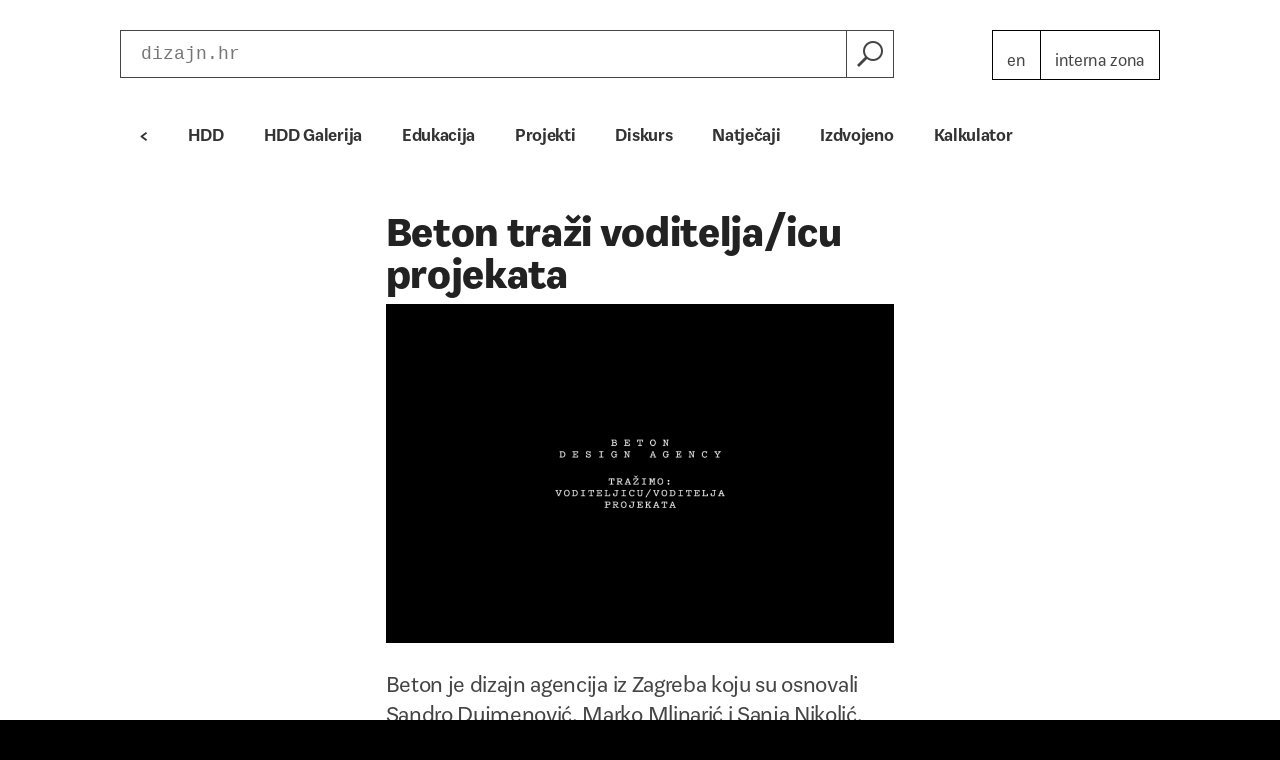

--- FILE ---
content_type: text/html; charset=UTF-8
request_url: https://dizajn.hr/blog/beton-trazi-voditeljaicu-projekata/
body_size: 12961
content:
<!doctype html>
<html lang="en">
<head>

	<meta charset="UTF-8">
	<title>Beton traži voditelja/icu projekata &#8212; Hrvatsko dizajnersko društvo / Croatian Designers Association</title>

	<meta name="viewport" content="width=device-width, initial-scale=1.0">
	<link href="https://dizajn.hr/wp-content/themes/dizajn/favicon.ico" rel="icon" type="image/x-icon" />

	<meta name='robots' content='index, follow, max-image-preview:large, max-snippet:-1, max-video-preview:-1' />

	<!-- This site is optimized with the Yoast SEO plugin v21.7 - https://yoast.com/wordpress/plugins/seo/ -->
	<link rel="canonical" href="https://dizajn.hr/blog/beton-trazi-voditeljaicu-projekata/" />
	<meta property="og:locale" content="en_US" />
	<meta property="og:type" content="article" />
	<meta property="og:title" content="Beton traži voditelja/icu projekata &#8212; Hrvatsko dizajnersko društvo / Croatian Designers Association" />
	<meta property="og:description" content="Beton je dizajn agencija iz Zagreba koju su osnovali Sandro Dujmenović, Marko Mlinarić i Sanja Nikolić. Fokus djelovanja agencije je branding luksuznih i high end proizvoda i usluga. Pored toga, rade na cjelovitim komunikacijskim rješenjima za klijente iz raznih poslovnih domena, kulture i umjetnosti. Trenutno su u potrazi za voditeljom projekata (m/ž). Više detalja pročitajte u nastavku!" />
	<meta property="og:url" content="https://dizajn.hr/blog/beton-trazi-voditeljaicu-projekata/" />
	<meta property="og:site_name" content="Hrvatsko dizajnersko društvo / Croatian Designers Association" />
	<meta property="article:published_time" content="2018-09-10T09:02:18+00:00" />
	<meta property="article:modified_time" content="2018-09-10T12:51:15+00:00" />
	<meta property="og:image" content="https://dizajn.hr/wp-content/uploads/2018/09/beton-e1536570117174.png" />
	<meta property="og:image:width" content="900" />
	<meta property="og:image:height" content="315" />
	<meta property="og:image:type" content="image/png" />
	<meta name="author" content="mirjanajakusic" />
	<meta name="twitter:label1" content="Written by" />
	<meta name="twitter:data1" content="mirjanajakusic" />
	<meta name="twitter:label2" content="Est. reading time" />
	<meta name="twitter:data2" content="1 minute" />
	<script type="application/ld+json" class="yoast-schema-graph">{"@context":"https://schema.org","@graph":[{"@type":"WebPage","@id":"https://dizajn.hr/blog/beton-trazi-voditeljaicu-projekata/","url":"https://dizajn.hr/blog/beton-trazi-voditeljaicu-projekata/","name":"Beton traži voditelja/icu projekata &#8212; Hrvatsko dizajnersko društvo / Croatian Designers Association","isPartOf":{"@id":"https://dizajn.hr/#website"},"primaryImageOfPage":{"@id":"https://dizajn.hr/blog/beton-trazi-voditeljaicu-projekata/#primaryimage"},"image":{"@id":"https://dizajn.hr/blog/beton-trazi-voditeljaicu-projekata/#primaryimage"},"thumbnailUrl":"https://dizajn.hr/wp-content/uploads/2018/09/beton-e1536570117174.png","datePublished":"2018-09-10T09:02:18+00:00","dateModified":"2018-09-10T12:51:15+00:00","author":{"@id":"https://dizajn.hr/#/schema/person/60d04f524b8bbf7e497eb6570390381a"},"breadcrumb":{"@id":"https://dizajn.hr/blog/beton-trazi-voditeljaicu-projekata/#breadcrumb"},"inLanguage":"en-US","potentialAction":[{"@type":"ReadAction","target":["https://dizajn.hr/blog/beton-trazi-voditeljaicu-projekata/"]}]},{"@type":"ImageObject","inLanguage":"en-US","@id":"https://dizajn.hr/blog/beton-trazi-voditeljaicu-projekata/#primaryimage","url":"https://dizajn.hr/wp-content/uploads/2018/09/beton-e1536570117174.png","contentUrl":"https://dizajn.hr/wp-content/uploads/2018/09/beton-e1536570117174.png","width":900,"height":315},{"@type":"BreadcrumbList","@id":"https://dizajn.hr/blog/beton-trazi-voditeljaicu-projekata/#breadcrumb","itemListElement":[{"@type":"ListItem","position":1,"name":"Home","item":"https://dizajn.hr/"},{"@type":"ListItem","position":2,"name":"Beton traži voditelja/icu projekata"}]},{"@type":"WebSite","@id":"https://dizajn.hr/#website","url":"https://dizajn.hr/","name":"Hrvatsko dizajnersko društvo / Croatian Designers Association","description":"","potentialAction":[{"@type":"SearchAction","target":{"@type":"EntryPoint","urlTemplate":"https://dizajn.hr/?s={search_term_string}"},"query-input":"required name=search_term_string"}],"inLanguage":"en-US"},{"@type":"Person","@id":"https://dizajn.hr/#/schema/person/60d04f524b8bbf7e497eb6570390381a","name":"mirjanajakusic","image":{"@type":"ImageObject","inLanguage":"en-US","@id":"https://dizajn.hr/#/schema/person/image/","url":"https://secure.gravatar.com/avatar/04ea7d89e7479ae1edd2ae3fad8ad668?s=96&d=mm&r=g","contentUrl":"https://secure.gravatar.com/avatar/04ea7d89e7479ae1edd2ae3fad8ad668?s=96&d=mm&r=g","caption":"mirjanajakusic"},"url":"https://dizajn.hr/blog/author/mirjanajakusic/"}]}</script>
	<!-- / Yoast SEO plugin. -->


<link rel="alternate" type="application/rss+xml" title="Hrvatsko dizajnersko društvo / Croatian Designers Association &raquo; Beton traži voditelja/icu projekata Comments Feed" href="https://dizajn.hr/blog/beton-trazi-voditeljaicu-projekata/feed/" />
<script type="text/javascript">
/* <![CDATA[ */
window._wpemojiSettings = {"baseUrl":"https:\/\/s.w.org\/images\/core\/emoji\/14.0.0\/72x72\/","ext":".png","svgUrl":"https:\/\/s.w.org\/images\/core\/emoji\/14.0.0\/svg\/","svgExt":".svg","source":{"concatemoji":"https:\/\/dizajn.hr\/wp-includes\/js\/wp-emoji-release.min.js?ver=2657761450fddf87f4a4ef66e6e88e7f"}};
/*! This file is auto-generated */
!function(i,n){var o,s,e;function c(e){try{var t={supportTests:e,timestamp:(new Date).valueOf()};sessionStorage.setItem(o,JSON.stringify(t))}catch(e){}}function p(e,t,n){e.clearRect(0,0,e.canvas.width,e.canvas.height),e.fillText(t,0,0);var t=new Uint32Array(e.getImageData(0,0,e.canvas.width,e.canvas.height).data),r=(e.clearRect(0,0,e.canvas.width,e.canvas.height),e.fillText(n,0,0),new Uint32Array(e.getImageData(0,0,e.canvas.width,e.canvas.height).data));return t.every(function(e,t){return e===r[t]})}function u(e,t,n){switch(t){case"flag":return n(e,"\ud83c\udff3\ufe0f\u200d\u26a7\ufe0f","\ud83c\udff3\ufe0f\u200b\u26a7\ufe0f")?!1:!n(e,"\ud83c\uddfa\ud83c\uddf3","\ud83c\uddfa\u200b\ud83c\uddf3")&&!n(e,"\ud83c\udff4\udb40\udc67\udb40\udc62\udb40\udc65\udb40\udc6e\udb40\udc67\udb40\udc7f","\ud83c\udff4\u200b\udb40\udc67\u200b\udb40\udc62\u200b\udb40\udc65\u200b\udb40\udc6e\u200b\udb40\udc67\u200b\udb40\udc7f");case"emoji":return!n(e,"\ud83e\udef1\ud83c\udffb\u200d\ud83e\udef2\ud83c\udfff","\ud83e\udef1\ud83c\udffb\u200b\ud83e\udef2\ud83c\udfff")}return!1}function f(e,t,n){var r="undefined"!=typeof WorkerGlobalScope&&self instanceof WorkerGlobalScope?new OffscreenCanvas(300,150):i.createElement("canvas"),a=r.getContext("2d",{willReadFrequently:!0}),o=(a.textBaseline="top",a.font="600 32px Arial",{});return e.forEach(function(e){o[e]=t(a,e,n)}),o}function t(e){var t=i.createElement("script");t.src=e,t.defer=!0,i.head.appendChild(t)}"undefined"!=typeof Promise&&(o="wpEmojiSettingsSupports",s=["flag","emoji"],n.supports={everything:!0,everythingExceptFlag:!0},e=new Promise(function(e){i.addEventListener("DOMContentLoaded",e,{once:!0})}),new Promise(function(t){var n=function(){try{var e=JSON.parse(sessionStorage.getItem(o));if("object"==typeof e&&"number"==typeof e.timestamp&&(new Date).valueOf()<e.timestamp+604800&&"object"==typeof e.supportTests)return e.supportTests}catch(e){}return null}();if(!n){if("undefined"!=typeof Worker&&"undefined"!=typeof OffscreenCanvas&&"undefined"!=typeof URL&&URL.createObjectURL&&"undefined"!=typeof Blob)try{var e="postMessage("+f.toString()+"("+[JSON.stringify(s),u.toString(),p.toString()].join(",")+"));",r=new Blob([e],{type:"text/javascript"}),a=new Worker(URL.createObjectURL(r),{name:"wpTestEmojiSupports"});return void(a.onmessage=function(e){c(n=e.data),a.terminate(),t(n)})}catch(e){}c(n=f(s,u,p))}t(n)}).then(function(e){for(var t in e)n.supports[t]=e[t],n.supports.everything=n.supports.everything&&n.supports[t],"flag"!==t&&(n.supports.everythingExceptFlag=n.supports.everythingExceptFlag&&n.supports[t]);n.supports.everythingExceptFlag=n.supports.everythingExceptFlag&&!n.supports.flag,n.DOMReady=!1,n.readyCallback=function(){n.DOMReady=!0}}).then(function(){return e}).then(function(){var e;n.supports.everything||(n.readyCallback(),(e=n.source||{}).concatemoji?t(e.concatemoji):e.wpemoji&&e.twemoji&&(t(e.twemoji),t(e.wpemoji)))}))}((window,document),window._wpemojiSettings);
/* ]]> */
</script>
<style id='wp-emoji-styles-inline-css' type='text/css'>

	img.wp-smiley, img.emoji {
		display: inline !important;
		border: none !important;
		box-shadow: none !important;
		height: 1em !important;
		width: 1em !important;
		margin: 0 0.07em !important;
		vertical-align: -0.1em !important;
		background: none !important;
		padding: 0 !important;
	}
</style>
<link rel='stylesheet' id='wp-block-library-css' href='https://dizajn.hr/wp-includes/css/dist/block-library/style.min.css?ver=2657761450fddf87f4a4ef66e6e88e7f' type='text/css' media='all' />
<style id='classic-theme-styles-inline-css' type='text/css'>
/*! This file is auto-generated */
.wp-block-button__link{color:#fff;background-color:#32373c;border-radius:9999px;box-shadow:none;text-decoration:none;padding:calc(.667em + 2px) calc(1.333em + 2px);font-size:1.125em}.wp-block-file__button{background:#32373c;color:#fff;text-decoration:none}
</style>
<style id='global-styles-inline-css' type='text/css'>
body{--wp--preset--color--black: #000000;--wp--preset--color--cyan-bluish-gray: #abb8c3;--wp--preset--color--white: #ffffff;--wp--preset--color--pale-pink: #f78da7;--wp--preset--color--vivid-red: #cf2e2e;--wp--preset--color--luminous-vivid-orange: #ff6900;--wp--preset--color--luminous-vivid-amber: #fcb900;--wp--preset--color--light-green-cyan: #7bdcb5;--wp--preset--color--vivid-green-cyan: #00d084;--wp--preset--color--pale-cyan-blue: #8ed1fc;--wp--preset--color--vivid-cyan-blue: #0693e3;--wp--preset--color--vivid-purple: #9b51e0;--wp--preset--gradient--vivid-cyan-blue-to-vivid-purple: linear-gradient(135deg,rgba(6,147,227,1) 0%,rgb(155,81,224) 100%);--wp--preset--gradient--light-green-cyan-to-vivid-green-cyan: linear-gradient(135deg,rgb(122,220,180) 0%,rgb(0,208,130) 100%);--wp--preset--gradient--luminous-vivid-amber-to-luminous-vivid-orange: linear-gradient(135deg,rgba(252,185,0,1) 0%,rgba(255,105,0,1) 100%);--wp--preset--gradient--luminous-vivid-orange-to-vivid-red: linear-gradient(135deg,rgba(255,105,0,1) 0%,rgb(207,46,46) 100%);--wp--preset--gradient--very-light-gray-to-cyan-bluish-gray: linear-gradient(135deg,rgb(238,238,238) 0%,rgb(169,184,195) 100%);--wp--preset--gradient--cool-to-warm-spectrum: linear-gradient(135deg,rgb(74,234,220) 0%,rgb(151,120,209) 20%,rgb(207,42,186) 40%,rgb(238,44,130) 60%,rgb(251,105,98) 80%,rgb(254,248,76) 100%);--wp--preset--gradient--blush-light-purple: linear-gradient(135deg,rgb(255,206,236) 0%,rgb(152,150,240) 100%);--wp--preset--gradient--blush-bordeaux: linear-gradient(135deg,rgb(254,205,165) 0%,rgb(254,45,45) 50%,rgb(107,0,62) 100%);--wp--preset--gradient--luminous-dusk: linear-gradient(135deg,rgb(255,203,112) 0%,rgb(199,81,192) 50%,rgb(65,88,208) 100%);--wp--preset--gradient--pale-ocean: linear-gradient(135deg,rgb(255,245,203) 0%,rgb(182,227,212) 50%,rgb(51,167,181) 100%);--wp--preset--gradient--electric-grass: linear-gradient(135deg,rgb(202,248,128) 0%,rgb(113,206,126) 100%);--wp--preset--gradient--midnight: linear-gradient(135deg,rgb(2,3,129) 0%,rgb(40,116,252) 100%);--wp--preset--font-size--small: 13px;--wp--preset--font-size--medium: 20px;--wp--preset--font-size--large: 36px;--wp--preset--font-size--x-large: 42px;--wp--preset--spacing--20: 0.44rem;--wp--preset--spacing--30: 0.67rem;--wp--preset--spacing--40: 1rem;--wp--preset--spacing--50: 1.5rem;--wp--preset--spacing--60: 2.25rem;--wp--preset--spacing--70: 3.38rem;--wp--preset--spacing--80: 5.06rem;--wp--preset--shadow--natural: 6px 6px 9px rgba(0, 0, 0, 0.2);--wp--preset--shadow--deep: 12px 12px 50px rgba(0, 0, 0, 0.4);--wp--preset--shadow--sharp: 6px 6px 0px rgba(0, 0, 0, 0.2);--wp--preset--shadow--outlined: 6px 6px 0px -3px rgba(255, 255, 255, 1), 6px 6px rgba(0, 0, 0, 1);--wp--preset--shadow--crisp: 6px 6px 0px rgba(0, 0, 0, 1);}:where(.is-layout-flex){gap: 0.5em;}:where(.is-layout-grid){gap: 0.5em;}body .is-layout-flow > .alignleft{float: left;margin-inline-start: 0;margin-inline-end: 2em;}body .is-layout-flow > .alignright{float: right;margin-inline-start: 2em;margin-inline-end: 0;}body .is-layout-flow > .aligncenter{margin-left: auto !important;margin-right: auto !important;}body .is-layout-constrained > .alignleft{float: left;margin-inline-start: 0;margin-inline-end: 2em;}body .is-layout-constrained > .alignright{float: right;margin-inline-start: 2em;margin-inline-end: 0;}body .is-layout-constrained > .aligncenter{margin-left: auto !important;margin-right: auto !important;}body .is-layout-constrained > :where(:not(.alignleft):not(.alignright):not(.alignfull)){max-width: var(--wp--style--global--content-size);margin-left: auto !important;margin-right: auto !important;}body .is-layout-constrained > .alignwide{max-width: var(--wp--style--global--wide-size);}body .is-layout-flex{display: flex;}body .is-layout-flex{flex-wrap: wrap;align-items: center;}body .is-layout-flex > *{margin: 0;}body .is-layout-grid{display: grid;}body .is-layout-grid > *{margin: 0;}:where(.wp-block-columns.is-layout-flex){gap: 2em;}:where(.wp-block-columns.is-layout-grid){gap: 2em;}:where(.wp-block-post-template.is-layout-flex){gap: 1.25em;}:where(.wp-block-post-template.is-layout-grid){gap: 1.25em;}.has-black-color{color: var(--wp--preset--color--black) !important;}.has-cyan-bluish-gray-color{color: var(--wp--preset--color--cyan-bluish-gray) !important;}.has-white-color{color: var(--wp--preset--color--white) !important;}.has-pale-pink-color{color: var(--wp--preset--color--pale-pink) !important;}.has-vivid-red-color{color: var(--wp--preset--color--vivid-red) !important;}.has-luminous-vivid-orange-color{color: var(--wp--preset--color--luminous-vivid-orange) !important;}.has-luminous-vivid-amber-color{color: var(--wp--preset--color--luminous-vivid-amber) !important;}.has-light-green-cyan-color{color: var(--wp--preset--color--light-green-cyan) !important;}.has-vivid-green-cyan-color{color: var(--wp--preset--color--vivid-green-cyan) !important;}.has-pale-cyan-blue-color{color: var(--wp--preset--color--pale-cyan-blue) !important;}.has-vivid-cyan-blue-color{color: var(--wp--preset--color--vivid-cyan-blue) !important;}.has-vivid-purple-color{color: var(--wp--preset--color--vivid-purple) !important;}.has-black-background-color{background-color: var(--wp--preset--color--black) !important;}.has-cyan-bluish-gray-background-color{background-color: var(--wp--preset--color--cyan-bluish-gray) !important;}.has-white-background-color{background-color: var(--wp--preset--color--white) !important;}.has-pale-pink-background-color{background-color: var(--wp--preset--color--pale-pink) !important;}.has-vivid-red-background-color{background-color: var(--wp--preset--color--vivid-red) !important;}.has-luminous-vivid-orange-background-color{background-color: var(--wp--preset--color--luminous-vivid-orange) !important;}.has-luminous-vivid-amber-background-color{background-color: var(--wp--preset--color--luminous-vivid-amber) !important;}.has-light-green-cyan-background-color{background-color: var(--wp--preset--color--light-green-cyan) !important;}.has-vivid-green-cyan-background-color{background-color: var(--wp--preset--color--vivid-green-cyan) !important;}.has-pale-cyan-blue-background-color{background-color: var(--wp--preset--color--pale-cyan-blue) !important;}.has-vivid-cyan-blue-background-color{background-color: var(--wp--preset--color--vivid-cyan-blue) !important;}.has-vivid-purple-background-color{background-color: var(--wp--preset--color--vivid-purple) !important;}.has-black-border-color{border-color: var(--wp--preset--color--black) !important;}.has-cyan-bluish-gray-border-color{border-color: var(--wp--preset--color--cyan-bluish-gray) !important;}.has-white-border-color{border-color: var(--wp--preset--color--white) !important;}.has-pale-pink-border-color{border-color: var(--wp--preset--color--pale-pink) !important;}.has-vivid-red-border-color{border-color: var(--wp--preset--color--vivid-red) !important;}.has-luminous-vivid-orange-border-color{border-color: var(--wp--preset--color--luminous-vivid-orange) !important;}.has-luminous-vivid-amber-border-color{border-color: var(--wp--preset--color--luminous-vivid-amber) !important;}.has-light-green-cyan-border-color{border-color: var(--wp--preset--color--light-green-cyan) !important;}.has-vivid-green-cyan-border-color{border-color: var(--wp--preset--color--vivid-green-cyan) !important;}.has-pale-cyan-blue-border-color{border-color: var(--wp--preset--color--pale-cyan-blue) !important;}.has-vivid-cyan-blue-border-color{border-color: var(--wp--preset--color--vivid-cyan-blue) !important;}.has-vivid-purple-border-color{border-color: var(--wp--preset--color--vivid-purple) !important;}.has-vivid-cyan-blue-to-vivid-purple-gradient-background{background: var(--wp--preset--gradient--vivid-cyan-blue-to-vivid-purple) !important;}.has-light-green-cyan-to-vivid-green-cyan-gradient-background{background: var(--wp--preset--gradient--light-green-cyan-to-vivid-green-cyan) !important;}.has-luminous-vivid-amber-to-luminous-vivid-orange-gradient-background{background: var(--wp--preset--gradient--luminous-vivid-amber-to-luminous-vivid-orange) !important;}.has-luminous-vivid-orange-to-vivid-red-gradient-background{background: var(--wp--preset--gradient--luminous-vivid-orange-to-vivid-red) !important;}.has-very-light-gray-to-cyan-bluish-gray-gradient-background{background: var(--wp--preset--gradient--very-light-gray-to-cyan-bluish-gray) !important;}.has-cool-to-warm-spectrum-gradient-background{background: var(--wp--preset--gradient--cool-to-warm-spectrum) !important;}.has-blush-light-purple-gradient-background{background: var(--wp--preset--gradient--blush-light-purple) !important;}.has-blush-bordeaux-gradient-background{background: var(--wp--preset--gradient--blush-bordeaux) !important;}.has-luminous-dusk-gradient-background{background: var(--wp--preset--gradient--luminous-dusk) !important;}.has-pale-ocean-gradient-background{background: var(--wp--preset--gradient--pale-ocean) !important;}.has-electric-grass-gradient-background{background: var(--wp--preset--gradient--electric-grass) !important;}.has-midnight-gradient-background{background: var(--wp--preset--gradient--midnight) !important;}.has-small-font-size{font-size: var(--wp--preset--font-size--small) !important;}.has-medium-font-size{font-size: var(--wp--preset--font-size--medium) !important;}.has-large-font-size{font-size: var(--wp--preset--font-size--large) !important;}.has-x-large-font-size{font-size: var(--wp--preset--font-size--x-large) !important;}
.wp-block-navigation a:where(:not(.wp-element-button)){color: inherit;}
:where(.wp-block-post-template.is-layout-flex){gap: 1.25em;}:where(.wp-block-post-template.is-layout-grid){gap: 1.25em;}
:where(.wp-block-columns.is-layout-flex){gap: 2em;}:where(.wp-block-columns.is-layout-grid){gap: 2em;}
.wp-block-pullquote{font-size: 1.5em;line-height: 1.6;}
</style>
<link rel='stylesheet' id='responsive-lightbox-swipebox-css' href='https://dizajn.hr/wp-content/plugins/responsive-lightbox/assets/swipebox/swipebox.min.css?ver=2.4.6' type='text/css' media='all' />
<link rel='stylesheet' id='default-css' href='https://dizajn.hr/wp-content/themes/dizajn/style.css?ver=2657761450fddf87f4a4ef66e6e88e7f' type='text/css' media='screen' />
<link rel='stylesheet' id='print-css' href='https://dizajn.hr/wp-content/themes/dizajn/stylesheets/css/print.css?ver=2657761450fddf87f4a4ef66e6e88e7f' type='text/css' media='print' />
<script type="text/javascript" src="https://dizajn.hr/wp-includes/js/jquery/jquery.min.js?ver=3.7.1" id="jquery-core-js"></script>
<script type="text/javascript" src="https://dizajn.hr/wp-includes/js/jquery/jquery-migrate.min.js?ver=3.4.1" id="jquery-migrate-js"></script>
<script type="text/javascript" src="https://dizajn.hr/wp-content/plugins/responsive-lightbox/assets/swipebox/jquery.swipebox.min.js?ver=2.4.6" id="responsive-lightbox-swipebox-js"></script>
<script type="text/javascript" src="https://dizajn.hr/wp-includes/js/underscore.min.js?ver=1.13.4" id="underscore-js"></script>
<script type="text/javascript" src="https://dizajn.hr/wp-content/plugins/responsive-lightbox/assets/infinitescroll/infinite-scroll.pkgd.min.js?ver=2657761450fddf87f4a4ef66e6e88e7f" id="responsive-lightbox-infinite-scroll-js"></script>
<script type="text/javascript" id="responsive-lightbox-js-before">
/* <![CDATA[ */
var rlArgs = {"script":"swipebox","selector":"lightbox","customEvents":"","activeGalleries":true,"animation":true,"hideCloseButtonOnMobile":false,"removeBarsOnMobile":false,"hideBars":true,"hideBarsDelay":5000,"videoMaxWidth":1080,"useSVG":true,"loopAtEnd":false,"woocommerce_gallery":false,"ajaxurl":"https:\/\/dizajn.hr\/wp-admin\/admin-ajax.php","nonce":"faace7f61f","preview":false,"postId":16149,"scriptExtension":false};
/* ]]> */
</script>
<script type="text/javascript" src="https://dizajn.hr/wp-content/plugins/responsive-lightbox/js/front.js?ver=2.4.6" id="responsive-lightbox-js"></script>
<link rel="https://api.w.org/" href="https://dizajn.hr/wp-json/" /><link rel="alternate" type="application/json" href="https://dizajn.hr/wp-json/wp/v2/posts/16149" /><link rel="EditURI" type="application/rsd+xml" title="RSD" href="https://dizajn.hr/xmlrpc.php?rsd" />

<link rel='shortlink' href='https://dizajn.hr/?p=16149' />
<link rel="alternate" type="application/json+oembed" href="https://dizajn.hr/wp-json/oembed/1.0/embed?url=https%3A%2F%2Fdizajn.hr%2Fblog%2Fbeton-trazi-voditeljaicu-projekata%2F" />
<link rel="alternate" type="text/xml+oembed" href="https://dizajn.hr/wp-json/oembed/1.0/embed?url=https%3A%2F%2Fdizajn.hr%2Fblog%2Fbeton-trazi-voditeljaicu-projekata%2F&#038;format=xml" />
<script type="text/javascript">
(function(url){
	if(/(?:Chrome\/26\.0\.1410\.63 Safari\/537\.31|WordfenceTestMonBot)/.test(navigator.userAgent)){ return; }
	var addEvent = function(evt, handler) {
		if (window.addEventListener) {
			document.addEventListener(evt, handler, false);
		} else if (window.attachEvent) {
			document.attachEvent('on' + evt, handler);
		}
	};
	var removeEvent = function(evt, handler) {
		if (window.removeEventListener) {
			document.removeEventListener(evt, handler, false);
		} else if (window.detachEvent) {
			document.detachEvent('on' + evt, handler);
		}
	};
	var evts = 'contextmenu dblclick drag dragend dragenter dragleave dragover dragstart drop keydown keypress keyup mousedown mousemove mouseout mouseover mouseup mousewheel scroll'.split(' ');
	var logHuman = function() {
		if (window.wfLogHumanRan) { return; }
		window.wfLogHumanRan = true;
		var wfscr = document.createElement('script');
		wfscr.type = 'text/javascript';
		wfscr.async = true;
		wfscr.src = url + '&r=' + Math.random();
		(document.getElementsByTagName('head')[0]||document.getElementsByTagName('body')[0]).appendChild(wfscr);
		for (var i = 0; i < evts.length; i++) {
			removeEvent(evts[i], logHuman);
		}
	};
	for (var i = 0; i < evts.length; i++) {
		addEvent(evts[i], logHuman);
	}
})('//dizajn.hr/?wordfence_lh=1&hid=F2DD4B3C24F7A8EBDA1E27AD341BEF46');
</script>
	<!--[if lt IE 9]>
		<link rel="stylesheet" href="https://dizajn.hr/wp-content/themes/dizajn/stylesheets/css/style-ie.css" media="screen" />
		<script src="http://html5shiv.googlecode.com/svn/trunk/html5.js"></script>
	<![endif]-->

	<link rel="stylesheet" href="https://fonts.typotheque.com/WF-028354-009630.css" type="text/css" />

	<script>
	  (function(i,s,o,g,r,a,m){i['GoogleAnalyticsObject']=r;i[r]=i[r]||function(){
	  (i[r].q=i[r].q||[]).push(arguments)},i[r].l=1*new Date();a=s.createElement(o),
	  m=s.getElementsByTagName(o)[0];a.async=1;a.src=g;m.parentNode.insertBefore(a,m)
	  })(window,document,'script','//www.google-analytics.com/analytics.js','ga');

	  ga('create', 'UA-71280714-1', 'auto');
	  ga('send', 'pageview');

	</script>

</head>
<body class="post-template-default single single-post postid-16149 single-format-standard page-post">

<!-- Skip links -->
<div class="skip-links">
	<a href="#page-nav">Skip to navigation</a>
	<a href="#main">Skip to main content</a>
</div>
<!-- /Skip links -->

<!-- Page header -->
<header id="page-header" class="section-header" role="banner">
	<div class="container">

		<!-- Site branding -->
		<div class="site-branding">
			<h1 class="site-logo"><a href="https://dizajn.hr">Hrvatsko dizajnersko društvo / Croatian Designers Association</a></h1>
					</div>
		<!-- /Site branding -->

		<!-- Search -->
<form method="GET" action="https://dizajn.hr/" class="search-form">
	<fieldset>

		<div class="field-container label-hide">
			<div class="field field-search">
				<label for="input-search">Pretraži</label>
				<div class="group">
					<input type="text" name="s" placeholder="dizajn.hr">
					<button>
						<i class="icon icon-search" aria-hidden="true"></i>
						<span class="label">Pretraži</span>
					</button>
				</div>
			</div>
		</div>

	</fieldset>
</form>
<!-- /Search -->
		
		<!-- Site nav -->
		<ul class="site-nav">
			<li><a href="#" title="Engleski">En</a></li>
			<li><a href="https://dizajn.hr/blog/category/interna-zona/" title="Interna zona">Interna zona</a></li>
		</ul>
		<!-- /Site nav -->

		<button class="nav-action">
			<span class="label">Menu</span>
		</button>

	</div>
</header>
<!-- /Page header -->

<!-- Page navigation -->
<nav id="page-nav" class="section-nav" role="navigation">
	<div class="container">
		<ul class="primary-nav"><li id="menu-item-87" class="menu-item menu-item-type-custom menu-item-object-custom menu-item-home menu-item-87"><a href="http://dizajn.hr/">&lt;</a></li>
<li id="menu-item-31" class="menu-item menu-item-type-post_type menu-item-object-page menu-item-has-children dropdown menu-item-31"><a href="https://dizajn.hr/hdd/">HDD</a>
<ul class="sub-menu">
	<li id="menu-item-6758" class="menu-item menu-item-type-post_type menu-item-object-page menu-item-6758"><a href="https://dizajn.hr/hdd/smjernice-za-izracun-cijena-djela-dizajna/">Smjernice za izračun cijena djela dizajna</a></li>
	<li id="menu-item-33" class="menu-item menu-item-type-post_type menu-item-object-page menu-item-33"><a href="https://dizajn.hr/hdd/o-drustvu/">O Hrvatskom dizajnerskom društvu</a></li>
	<li id="menu-item-10776" class="menu-item menu-item-type-post_type menu-item-object-page menu-item-10776"><a href="https://dizajn.hr/hdd/clanovi-upravnih-tijela-2019-2021/">Članovi upravnih tijela (2019. – 2021.)</a></li>
	<li id="menu-item-24" class="menu-item menu-item-type-post_type menu-item-object-page menu-item-24"><a href="https://dizajn.hr/kontakt/">Kontakt</a></li>
	<li id="menu-item-1129" class="menu-item menu-item-type-post_type menu-item-object-page menu-item-1129"><a href="http://dizajn.hr/hdd/clanstvo/clanovi/">Članstvo</a></li>
	<li id="menu-item-9175" class="menu-item menu-item-type-post_type menu-item-object-page menu-item-9175"><a href="https://dizajn.hr/indeks-dizajnera/">Indeks dizajnera</a></li>
</ul>
</li>
<li id="menu-item-30" class="menu-item menu-item-type-post_type menu-item-object-page menu-item-has-children dropdown menu-item-30"><a href="https://dizajn.hr/hdd-galerija/">HDD Galerija</a>
<ul class="sub-menu">
	<li id="menu-item-324" class="menu-item menu-item-type-taxonomy menu-item-object-category menu-item-324"><a href="https://dizajn.hr/blog/category/izlozba/hdd-galerija-izlozba/">Izložbe</a></li>
	<li id="menu-item-318" class="menu-item menu-item-type-taxonomy menu-item-object-category menu-item-318"><a href="https://dizajn.hr/blog/category/diskurs/razgovor/">[d]razgovor</a></li>
	<li id="menu-item-31057" class="menu-item menu-item-type-taxonomy menu-item-object-category menu-item-31057"><a href="https://dizajn.hr/blog/category/izlozba/hdd-galerija-izlozba/gostovanja/">Gostovanja</a></li>
</ul>
</li>
<li id="menu-item-3529" class="menu-item menu-item-type-taxonomy menu-item-object-category menu-item-has-children dropdown menu-item-3529"><a href="https://dizajn.hr/blog/category/edukacija/">Edukacija</a>
<ul class="sub-menu">
	<li id="menu-item-321" class="menu-item menu-item-type-taxonomy menu-item-object-category menu-item-321"><a href="https://dizajn.hr/blog/category/edukacija/dizajnerska-pocetnica-edukacija/">Dizajnerska početnica</a></li>
	<li id="menu-item-686" class="menu-item menu-item-type-taxonomy menu-item-object-category menu-item-686"><a href="https://dizajn.hr/blog/category/edukacija/tipografski-kolegij/">Tipografski kolegij</a></li>
	<li id="menu-item-6563" class="menu-item menu-item-type-taxonomy menu-item-object-category menu-item-6563"><a href="https://dizajn.hr/blog/category/edukacija/strucna-predavanja/">Stručna predavanja</a></li>
	<li id="menu-item-6565" class="menu-item menu-item-type-taxonomy menu-item-object-category menu-item-6565"><a href="https://dizajn.hr/blog/category/edukacija/practicing-design/">Practicing Design</a></li>
	<li id="menu-item-7251" class="menu-item menu-item-type-taxonomy menu-item-object-category menu-item-7251"><a href="https://dizajn.hr/blog/category/projekti/balkan-design-network-projekti/young-balkan-designers/">Young Balkan Designers</a></li>
</ul>
</li>
<li id="menu-item-3531" class="menu-item menu-item-type-taxonomy menu-item-object-category menu-item-has-children dropdown menu-item-3531"><a href="https://dizajn.hr/blog/category/projekti/">Projekti</a>
<ul class="sub-menu">
	<li id="menu-item-16895" class="menu-item menu-item-type-taxonomy menu-item-object-category menu-item-16895"><a href="https://dizajn.hr/blog/category/projekti/centar-oblikovanja-svakodnevice/">Centar oblikovanja svakodnevice</a></li>
	<li id="menu-item-1267" class="menu-item menu-item-type-taxonomy menu-item-object-category menu-item-1267"><a href="https://dizajn.hr/blog/category/projekti/izlozba-hrvatskog-dizajna/">Izložba hrvatskog dizajna</a></li>
	<li id="menu-item-681" class="menu-item menu-item-type-taxonomy menu-item-object-category menu-item-681"><a href="https://dizajn.hr/blog/category/projekti/balkan-design-network-projekti/">Balkan Design Network</a></li>
	<li id="menu-item-682" class="menu-item menu-item-type-taxonomy menu-item-object-category menu-item-682"><a href="https://dizajn.hr/blog/category/projekti/dan-d/">Plan D</a></li>
	<li id="menu-item-1100" class="menu-item menu-item-type-taxonomy menu-item-object-category menu-item-1100"><a href="https://dizajn.hr/blog/category/projekti/dizajn-turizam/">Dizajn turizam</a></li>
	<li id="menu-item-683" class="menu-item menu-item-type-taxonomy menu-item-object-category menu-item-683"><a href="https://dizajn.hr/blog/category/projekti/extraordinary-design/">ExtraOrdinary Design</a></li>
	<li id="menu-item-684" class="menu-item menu-item-type-taxonomy menu-item-object-category menu-item-684"><a href="https://dizajn.hr/blog/category/projekti/in-a-nutshell/">In a Nutshell</a></li>
	<li id="menu-item-4684" class="menu-item menu-item-type-taxonomy menu-item-object-category menu-item-4684"><a href="https://dizajn.hr/blog/category/projekti/praski-kvadrijenale/">Praški kvadrijenale</a></li>
	<li id="menu-item-6838" class="menu-item menu-item-type-taxonomy menu-item-object-category menu-item-6838"><a href="https://dizajn.hr/blog/category/projekti/milanski-trijenale/">Milanski trijenale</a></li>
	<li id="menu-item-9169" class="menu-item menu-item-type-taxonomy menu-item-object-category menu-item-9169"><a href="https://dizajn.hr/blog/category/projekti/londonski-bijenale-dizajna/">Londonski bijenale dizajna</a></li>
</ul>
</li>
<li id="menu-item-24401" class="menu-item menu-item-type-taxonomy menu-item-object-category menu-item-has-children dropdown menu-item-24401"><a href="https://dizajn.hr/blog/category/diskurs/">Diskurs</a>
<ul class="sub-menu">
	<li id="menu-item-319" class="menu-item menu-item-type-taxonomy menu-item-object-category menu-item-319"><a href="https://dizajn.hr/blog/category/diskurs/intervju/">Intervju</a></li>
	<li id="menu-item-320" class="menu-item menu-item-type-taxonomy menu-item-object-category menu-item-320"><a href="https://dizajn.hr/blog/category/diskurs/tekstovi/">Tekstovi</a></li>
	<li id="menu-item-4377" class="menu-item menu-item-type-taxonomy menu-item-object-category menu-item-4377"><a href="https://dizajn.hr/blog/category/diskurs/dizajntv/">Dizajn.tv</a></li>
	<li id="menu-item-680" class="menu-item menu-item-type-taxonomy menu-item-object-category menu-item-680"><a href="https://dizajn.hr/blog/category/diskurs/uspostavljanje-definicije/">Uspostavljanje definicije</a></li>
	<li id="menu-item-10397" class="menu-item menu-item-type-post_type menu-item-object-page menu-item-10397"><a href="https://dizajn.hr/diskurs/publikacije/">Publikacije</a></li>
	<li id="menu-item-22988" class="menu-item menu-item-type-taxonomy menu-item-object-category menu-item-22988"><a href="https://dizajn.hr/blog/category/diskurs/dizajn-na-dan/">Dizajn na dan</a></li>
	<li id="menu-item-17056" class="menu-item menu-item-type-post_type menu-item-object-page menu-item-17056"><a href="https://dizajn.hr/fragmenti-dizajnerske-povijesti-dokumenti-vol-1/">Fragmenti dizajnerske povijesti</a></li>
</ul>
</li>
<li id="menu-item-505" class="menu-item menu-item-type-taxonomy menu-item-object-category menu-item-has-children dropdown menu-item-505"><a href="https://dizajn.hr/blog/category/natjecaj/">Natječaji</a>
<ul class="sub-menu">
	<li id="menu-item-685" class="menu-item menu-item-type-taxonomy menu-item-object-category current-post-ancestor current-menu-parent current-post-parent menu-item-685"><a href="https://dizajn.hr/blog/category/oglasi/">Oglasi</a></li>
</ul>
</li>
<li id="menu-item-3599" class="menu-item menu-item-type-taxonomy menu-item-object-category menu-item-has-children dropdown menu-item-3599"><a href="https://dizajn.hr/blog/category/izdvojeno/">Izdvojeno</a>
<ul class="sub-menu">
	<li id="menu-item-2316" class="menu-item menu-item-type-taxonomy menu-item-object-category menu-item-2316"><a href="https://dizajn.hr/blog/category/izdvojeno/dogadjanja/">Događanja</a></li>
	<li id="menu-item-3059" class="menu-item menu-item-type-taxonomy menu-item-object-category menu-item-3059"><a href="https://dizajn.hr/blog/category/izlozba/">Izložbe</a></li>
	<li id="menu-item-3103" class="menu-item menu-item-type-taxonomy menu-item-object-category menu-item-3103"><a href="https://dizajn.hr/blog/category/izdvojeno/vijesti/">Vijesti</a></li>
</ul>
</li>
<li id="menu-item-9172" class="menu-item menu-item-type-post_type menu-item-object-page menu-item-9172"><a href="https://dizajn.hr/kalkulator-2/">Kalkulator</a></li>
</ul>	</div>
</nav>
<!-- /Page navigation -->
<!-- Main -->
<div id="main" class="section-main">
	<div class="container">

		<!-- Main content -->
		<section class="main-content" role="main">

			
			<article class="post post-full">

				
				<h1 class="post-title">Beton traži voditelja/icu projekata</h1>

				
					
					<div class="post-image">
						<img src="https://dizajn.hr/wp-content/uploads/2018/09/beton-900x600.png" class="attachment-article-large size-article-large wp-post-image" alt="" decoding="async" fetchpriority="high" />					</div>

				
								<div class="post-summary">
					<p>Beton je dizajn agencija iz Zagreba koju su osnovali Sandro Dujmenović, Marko Mlinarić i Sanja Nikolić. Fokus djelovanja agencije je branding luksuznih i high end proizvoda i usluga. Pored toga, rade na cjelovitim komunikacijskim rješenjima za klijente iz raznih poslovnih domena, kulture i umjetnosti. Trenutno su u potrazi za voditeljom projekata (m/ž). Više detalja pročitajte u nastavku!</p>
				</div>
				
				<div class="post-meta post-header">
					<time datetime="" class="meta-date">Objavljeno: 10.09.2018.</time>
									</div>

				<div class="post-content">
					<p>Cjeloviti tekst oglasa za posao u Betonu:</p>
<p>&nbsp;</p>
<p>&#8220;Idealan/na si kandidat/kandidatkinja ukoliko imaš organizacijske vještine, samostalan/samostalna si u radu i imaš odgovornost prema rokovima.</p>
<p>Ne moraš nužno doći s fakulteta ekonomskog smjera, cijenimo te jednako ako je tvoj background i kreativnog usmjerenja.</p>
<p>Vrlo dobro znanje engleskog jezika ne moramo ni spominjati. Super je ako imaš prethodno iskustvo na vođenju projekata (do 2 godine), ali nije problem i da ga nemaš.</p>
<p>Sve što treba ćemo te naučiti, a kako rastemo i mi, rasti, razvijati i usavršavati ćeš se i ti na malim i velikim projektima za klijente širom svijeta.</p>
<p>Javi nam se mailom sa svojim CV-em na <a href="mailto:hi@beton.com.hr">hi@beton.com.hr</a> do 23.09.2018.&#8221;</p>
<p>&nbsp;</p>
<p>.</p>
				</div>

				
								<div class="post-meta post-footer">
					<ul class="meta-tags"><li><a href="https://dizajn.hr/blog/tag/beton/" rel="tag">Beton</a></li></ul>				</div>
				
			</article>

			<div class="newsletter-signup">

				<!-- Begin MailChimp Signup Form -->
				<div id="mc_embed_signup">
					<form action="//dizajn.us9.list-manage.com/subscribe/post?u=4ab928024d4454b1c6ff19616&amp;id=93059da3ad" method="post" id="mc-embedded-subscribe-form" name="mc-embedded-subscribe-form" class="validate" target="_blank" novalidate>
						<div id="mc_embed_signup_scroll">

							<h2>Prijavi se na newsletter!</h2>

							<div class="field-container label-hide">
								<div class="field field-signup">
									<label for="mce-EMAIL">E-mail adresa</label>
									<div class="group">
										<input type="email" value="" name="EMAIL" class="required email" id="mce-EMAIL" placeholder="E-mail adresa...">
										<div id="mce-responses" class="clear">
											<div class="response" id="mce-error-response" style="display:none"></div>
											<div class="response" id="mce-success-response" style="display:none"></div>
										</div>
										<!-- real people should not fill this in and expect good things - do not remove this or risk form bot signups-->
										<div style="position: absolute; left: -5000px;" aria-hidden="true"><input type="text" name="b_4ab928024d4454b1c6ff19616_93059da3ad" tabindex="-1" value=""></div>
										<input type="submit" value="Prijava" name="subscribe" id="mc-embedded-subscribe" class="button">
									</div>
								</div>
							</div>

						</div>
					</form>
				</div>
				<!--End mc_embed_signup-->

			</div>

			
		</section>
		<!-- /Main content -->

	</div>
</div>
<!-- /Main -->

<!-- Aside -->
<div class="section-aside">
	<div class="container">

		<!-- Secondary content -->
		<aside class="terciary-content">

						<!-- Widget: Listing -->
			<div class="widget-listing">

				
					<article class="post post-listing">

	
	<div class="post-image">

		
		<a class="image" href="https://dizajn.hr/blog/nove-modne-prakse-robert-fenrich-katarina-trpcic/">
			<img src="https://dizajn.hr/wp-content/uploads/2026/01/NMP_2026_WEB-300x300.jpg" class="attachment-article-medium size-article-medium wp-post-image" alt="" decoding="async" loading="lazy" srcset="https://dizajn.hr/wp-content/uploads/2026/01/NMP_2026_WEB-300x300.jpg 300w, https://dizajn.hr/wp-content/uploads/2026/01/NMP_2026_WEB-150x150.jpg 150w" sizes="(max-width: 300px) 100vw, 300px" />		</a>
		
					<a href="https://dizajn.hr/blog/category/izlozba/hdd-galerija-izlozba/" class="meta-category">HDD galerija</a>
		
	</div>

	
	<h2 class="post-title"><a href="https://dizajn.hr/blog/nove-modne-prakse-robert-fenrich-katarina-trpcic/">Izložba NOVE MODNE PRAKSE II: Robert Fenrich &amp; Katarina Trpčić (27.1. – 13.2.2026.)</a></h2>

	
	<div class="post-summary">
		<p>U utorak 27. siječnja u 19 sati u HDD galeriji otvaramo izložbu NOVE MODNE PRAKSE II: ROBERT FENRICH &amp; KATARINA TRPČIĆ. Izložba je rezultat drugog ciklusa inovativnog edukacijskog projekta za mlade dizajnere pod nazivom Nove modne prakse. Od ljeta prošle godine, izabrani mladi modni dizajneri i umjetnici Robert Fenrich i Katarina Trpčić razvijali su vlastite autorske koncepte u suradnji s mentorima – Patrizijom Donà, Lovrom Ivančićem, Tinom Lončar, Tončijem Vladislavić i inicijatoricom projekta Leom Vene.</p>
	</div>

	
	
	<div class="post-meta">
		<time datetime="2026-01-21T10:19:40+01:00" class="meta-date">21.01.2026.</time>
	</div>

	
</article>
				
					<article class="post post-listing">

	
	<div class="post-image">

		
		<a class="image" href="https://dizajn.hr/blog/strucno-vodstvo-kroz-izlozbu-rijeci-slike-i-snovi-plakati-iz-zbirke-petra-smiljanica-u-laubi/">
			<img src="https://dizajn.hr/wp-content/uploads/2026/01/Najava-vodstvo-300x300.jpg" class="attachment-article-medium size-article-medium wp-post-image" alt="" decoding="async" loading="lazy" srcset="https://dizajn.hr/wp-content/uploads/2026/01/Najava-vodstvo-300x300.jpg 300w, https://dizajn.hr/wp-content/uploads/2026/01/Najava-vodstvo-150x150.jpg 150w" sizes="(max-width: 300px) 100vw, 300px" />		</a>
		
					<a href="https://dizajn.hr/blog/category/diskurs/" class="meta-category">Diskurs</a>
		
	</div>

	
	<h2 class="post-title"><a href="https://dizajn.hr/blog/strucno-vodstvo-kroz-izlozbu-rijeci-slike-i-snovi-plakati-iz-zbirke-petra-smiljanica-u-laubi/">Vodstvo kroz izložbu RIJEČI, SLIKE i SNOVI &#8211; PLAKATI IZ ZBIRKE PETRA SMILJANIĆA u Laubi!</a></h2>

	
	<div class="post-summary">
		<p>U četvrtak 22. siječnja u 17 sati u Laubi &#8211; Kući za ljude i umjetnost pridružite nam se u javnom vodstvu kroz izložbu RIJEČI, SLIKE I SNOVI &#8211; PLAKATI IZ ZBIRKE PETRA SMILJANIĆA! Kroz izložbu vas vode njen kustos Marko Golub i kustosica-asistentica Tena Lovrenčić, koji će u šetnji s publikom ispričati niz priča o najzanimljivijim plakatima nastalim u Hrvatskoj i Jugoslaviji od početka prošlog stoljeća do 2000-ih godina. Izložba sadrži četiri velike cjeline i tridesetak mikro-cjelina s pogledom na filmske i kazališne plakate, plakate različitih manifestacija u rasponu od politike, preko sporta i sajmova, do glazbe i likovne umjetnosti, te plakate u svojstvu umjetničkih djela. Samo vodstvo je besplatno, ali ulaz u Laubu se naplaćuje po redovnoj cijeni.</p>
	</div>

	
	
	<div class="post-meta">
		<time datetime="2026-01-19T11:25:08+01:00" class="meta-date">19.01.2026.</time>
	</div>

	
</article>
				
					<article class="post post-listing">

	
	<div class="post-image">

		
		<a class="image" href="https://dizajn.hr/blog/natjecaj-za-ilustracije-pogonovog-dvorisnog-programa/">
			<img src="https://dizajn.hr/wp-content/uploads/2026/01/Glazba-za-ekoloski-osvijestene-usi-Pogon-Jedinstvo-23.5.2025-Foto-Josip-Bolonic-2025-002-300x300.jpg" class="attachment-article-medium size-article-medium wp-post-image" alt="" decoding="async" loading="lazy" srcset="https://dizajn.hr/wp-content/uploads/2026/01/Glazba-za-ekoloski-osvijestene-usi-Pogon-Jedinstvo-23.5.2025-Foto-Josip-Bolonic-2025-002-300x300.jpg 300w, https://dizajn.hr/wp-content/uploads/2026/01/Glazba-za-ekoloski-osvijestene-usi-Pogon-Jedinstvo-23.5.2025-Foto-Josip-Bolonic-2025-002-150x150.jpg 150w" sizes="(max-width: 300px) 100vw, 300px" />		</a>
		
					<a href="https://dizajn.hr/blog/category/natjecaj/" class="meta-category">Natječaji</a>
		
	</div>

	
	<h2 class="post-title"><a href="https://dizajn.hr/blog/natjecaj-za-ilustracije-pogonovog-dvorisnog-programa/">Natječaj za ilustracije Pogonovog dvorišnog programa</a></h2>

	
	<div class="post-summary">
		<p>POGON poziva ilustratore i ilustratorice, kao i druge vizualne umjetnice/ke na sudjelovanje u natječaju oblikovanja ilustracija za dvorišne programe Pogona u 2026. godini. Manje i veće cjeline na otvorenom koje će biti predstavljene ilustracijama su zeleni svijet, kino u dvorištu, sport &#038; kultura, Pogonov lab te otvoreno dvorište. Prijavitelji u svrhu natječaja trebaju priložiti samo jednu ilustraciju za jedan od navedenih sadržaja/cjelina. Rok za prijavu je 25. siječnja 2026. do kraja dana.</p>
	</div>

	
	
	<div class="post-meta">
		<time datetime="2026-01-14T12:59:13+01:00" class="meta-date">14.01.2026.</time>
	</div>

	
</article>
				
					<article class="post post-listing">

	
	<div class="post-image">

		
		<a class="image" href="https://dizajn.hr/blog/odabrane-najljepse-oblikovane-knjige-objavljene-u-hrvatskoj-u-2025-godini/">
			<img src="https://dizajn.hr/wp-content/uploads/2026/01/1.-Odabrane-najljepse-obliovane-knjige-za-2025.-godinu-2048x1360-1-300x300.jpg" class="attachment-article-medium size-article-medium wp-post-image" alt="" decoding="async" loading="lazy" srcset="https://dizajn.hr/wp-content/uploads/2026/01/1.-Odabrane-najljepse-obliovane-knjige-za-2025.-godinu-2048x1360-1-300x300.jpg 300w, https://dizajn.hr/wp-content/uploads/2026/01/1.-Odabrane-najljepse-obliovane-knjige-za-2025.-godinu-2048x1360-1-150x150.jpg 150w" sizes="(max-width: 300px) 100vw, 300px" />		</a>
		
					<a href="https://dizajn.hr/blog/category/natjecaj/" class="meta-category">Natječaji</a>
		
	</div>

	
	<h2 class="post-title"><a href="https://dizajn.hr/blog/odabrane-najljepse-oblikovane-knjige-objavljene-u-hrvatskoj-u-2025-godini/">Odabrane najljepše oblikovane knjige objavljene u Hrvatskoj u 2025. godini</a></h2>

	
	<div class="post-summary">
		<p>Nacionalna i sveučilišna knjižnica u Zagrebu u suradnji s Hrvatskim dizajnerskim društvom privela je kraju natječaj Hrvatska lijepa knjiga za 2025. godinu. Prosudbeno vijeće u sastavu Luka Gusić, Danijel Srdarev, Nives Tomašević, Lana Grahek, Lana Cavar i Vesna Vlašić Jurić, odabralo je 12 knjiga koje će nas predstavljati na međunarodnom natječaju i izložbama koje će se održati tijekom Sajma knjiga u Leipzigu i Sajma knjiga u Frankfurtu  na kojima se predstavljaju vrhunska ostvarenja u oblikovanju publikacija.</p>
	</div>

	
	
	<div class="post-meta">
		<time datetime="2026-01-13T12:55:41+01:00" class="meta-date">13.01.2026.</time>
	</div>

	
</article>
				
			</div>
			<!-- /Widget: Listing -->
			
		</aside>
		<!-- /Secondary content -->

	</div>
</div>
<!-- /Aside -->

<!-- Page footer -->
<footer id="page-footer" class="section-footer" role="contentinfo">
	<div class="container">

		<!-- Footer content -->
		<div class="footer-content">

			
						<div class="widget-text">

				<h4 class="widget-title">Kontakt</h4>

				<p>Hrvatsko dizajnersko društvo<br />
Boškovićeva 18, 10 000 Zagreb<br />
IBAN HR0624840081100855084<br />
OIB 69713516544<br />
+385 (0)1 4846874<br />
+385 (0)98 311 630 (Tajništvo)<br />
+385 (0)99 6303 110 (Galerija)<br />
hdd@dizajn.hr<br />
Radno vrijeme:<br />
HDD galerija<br />
Pon &#8211; pet: 12 &#8211; 19h</p>
<p class="lead">Tajništvo<br />
Pon &#8211; pet: 09 &#8211; 17h</p>

			</div>
			
						<div class="widget-text">

				<h4 class="widget-title">Prijatelji dizajna</h4>

				<ul>
<li><a href="http://bruketa-zinic.com/hr">Bruketa&amp;Žinić&amp;Grey d.o.o.</a></li>
<li><a href="http://www.printcerovski.com/">Cerovski Print Boutique</a></li>
<li><a href="http://www.publicis.com">Publicis</a></li>
<li><a href="http://arskopija.hr/">Ars kopija</a></li>
</ul>

			</div>
			
			<div class="widget-text">

				<h4 class="widget-title">Impressum</h4>

				<p>Redakcija: Marko Golub (glavni urednik), Mirjana Jakušić, Maša Milovac, Magdalena Ećimović</p>
<p>Dizajn: Marko Hrastovec, Dominik Markušić, Franka Tretinjak, Slobodan Dragošević, Ivan Kunjašić, Mate Žaja (mentori: Tin Kadoić, Ivica Mitrović, Marko Dugonjić, Oleg Šuran, Luka Vidoš)</p>
<p>Development: Tailored Development</p>
<p>Portal Dizajn.hr sufinanciran je sredstvima Grada Zagreba i Ministarstva kulture i medija Republike Hrvatske. Izložbeni program HDD galerije sufinanciran je sredstvima zaklade Kultura nova.</p>

			</div>

		</div>
		<!-- /Footer content -->

		<!-- Footer logo -->
		<div class="footer-logo">

			<div class="group">

				<h4>HDD je član međunarodnih udruženja</h4>
				<ul>
					<li><a href="http://www.icsid.org/"><img src="https://dizajn.hr/wp-content/themes/dizajn/assets/images/logo/icsid.png" alt="ICSID"></a></li>
					<li><a href="http://www.ico-d.org/"><img src="https://dizajn.hr/wp-content/themes/dizajn/assets/images/logo/icod-2019.png" alt="Ico-D"></a></li>
				</ul>

			</div>

			<div class="group">

				<h4>Sponzori</h4>
				<ul>
					<li><a href="http://www.min-kulture.hr/"><img src="https://dizajn.hr/wp-content/themes/dizajn/assets/images/logo/minkulture.png" alt="Ministarstvo Kulture"></a></li>
					<li><a href="http://www.zagreb.hr/"><img src="https://dizajn.hr/wp-content/themes/dizajn/assets/images/logo/gradzagreb.png" alt="Grad Zagreb"></a></li>
					<li><a href="http://kulturanova.hr/"><img src="https://dizajn.hr/wp-content/themes/dizajn/assets/images/logo/kulturanova.png" alt="Zaklada Kultura Nova"></a></li>
					<li><a href="http://www.printcerovski.com/"><img src="https://dizajn.hr/wp-content/themes/dizajn/assets/images/logo/cerovski.png" alt="Cerovski"></a></li>
					<li><a href="http://arskopija.hr/"><img src="https://dizajn.hr/wp-content/themes/dizajn/assets/images/logo/arskopija.png" alt="ARS Kopija"></a></li>
					<li><a href="http://www.igepa.com/"><img src="https://dizajn.hr/wp-content/themes/dizajn/assets/images/logo/igepagroup.png" alt="Igepa Group"></a></li>
					<li><a href="https://www.presscut.hr/"><img src="https://dizajn.hr/wp-content/themes/dizajn/assets/images/logo/presscut.png" alt="Presscut"></a></li>
				</ul>

			</div>

		</div>
		<!-- /Footer logo -->

	</div>
</footer>
<!-- /Page footer -->
<script type="text/javascript" src="https://dizajn.hr/wp-content/themes/dizajn/scripts/modernizr.js?ver=2657761450fddf87f4a4ef66e6e88e7f" id="modernizr-js"></script>
<script type="text/javascript" src="https://dizajn.hr/wp-content/themes/dizajn/scripts/jquery.fitvids.js?ver=2657761450fddf87f4a4ef66e6e88e7f" id="jquery.fitvids-js"></script>
<script type="text/javascript" src="https://dizajn.hr/wp-content/themes/dizajn/scripts/project.js?ver=2657761450fddf87f4a4ef66e6e88e7f" id="project-js"></script>
<script type="text/javascript" src="https://dizajn.hr/wp-content/plugins/page-links-to/dist/new-tab.js?ver=3.3.6" id="page-links-to-js"></script>
</body>
</html>

--- FILE ---
content_type: text/css
request_url: https://dizajn.hr/wp-content/themes/dizajn/style.css?ver=2657761450fddf87f4a4ef66e6e88e7f
body_size: 86
content:
/*
Theme Name: dizajn.hr
Theme URI: --
Author: Tailored Development
Author URI: http://www.tailoreddev.co
Description: Tailored WordPress Theme
Version: 0.1
*/
@import 'stylesheets/css/style.css';